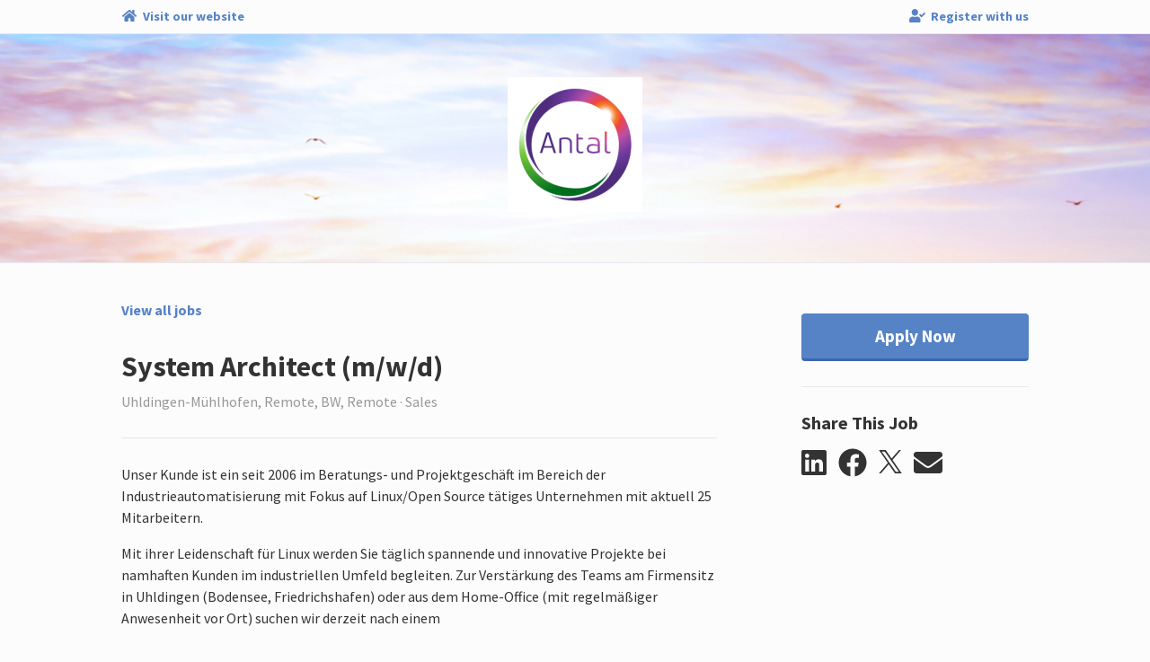

--- FILE ---
content_type: text/html; charset=utf-8
request_url: https://antalfmcg.catsone.com/careers/7875-Antal-International-Nurnberg/jobs/15730196-System-Architect-mwd?portal=
body_size: 26812
content:
<!DOCTYPE html>
<html lang="en-us">
  <head>
    <link rel="stylesheet" href="https://cp.static.catsone.com/main.css?v=1769324161995">
    <title data-react-helmet="true">System Architect (m/w/d)</title>
    <meta data-react-helmet="true" charset="utf-8"/><meta data-react-helmet="true" name="viewport" content="width=device-width, initial-scale=1, shrink-to-fit=no"/><meta data-react-helmet="true" property="og:type" content="website"/><meta data-react-helmet="true" property="og:url" content="/careers/7875-Antal-International-Nurnberg/jobs/15730196-System-Architect-mwd"/><meta data-react-helmet="true" property="og:image" content="https://s3.amazonaws.com/cats-prod-public/n3/n326a22vcgt54yhdm4qowzlkdqn"/><meta data-react-helmet="true" name="twitter:card" content="summary"/><meta data-react-helmet="true" name="twitter:title" content="Careers | Antal International Nürnberg"/><meta data-react-helmet="true" name="twitter:url" content="/careers/7875-Antal-International-Nurnberg/jobs/15730196-System-Architect-mwd"/><meta data-react-helmet="true" name="twitter:image" content="https://s3.amazonaws.com/cats-prod-public/n3/n326a22vcgt54yhdm4qowzlkdqn"/><meta data-react-helmet="true" name="robots" content="all"/><meta data-react-helmet="true" property="og:title" content="System Architect (m/w/d) | Antal International Nürnberg"/><meta data-react-helmet="true" property="og:description" content="Unser Kunde ist ein seit 2006 im Beratungs- und Projektgeschäft im Bereich der Industrieautomatisierung mit Fokus auf Linux/Open Source tätiges Unternehmen mit aktuell 25 Mitarbeitern.

Mit ihrer Leid"/>
    <link data-react-helmet="true" rel="icon" href="https://cp.static.catsone.com/c547c78f765e27c5835fbdc865f2f7c0.png" sizes="32x32"/><link data-react-helmet="true" rel="icon" href="https://cp.static.catsone.com/380842dd06a92232448fd98ca33a550b.png" sizes="57x57"/><link data-react-helmet="true" rel="icon" href="https://cp.static.catsone.com/c837106ad15699f256cf27618773918f.png" sizes="76x76"/><link data-react-helmet="true" rel="icon" href="https://cp.static.catsone.com/7746ce1380e66a6740a870af5b25c631.png" sizes="96x96"/><link data-react-helmet="true" rel="icon" href="https://cp.static.catsone.com/ec665af2bcb26f6456a8b087413fa68d.png" sizes="128x128"/><link data-react-helmet="true" rel="icon" href="https://cp.static.catsone.com/d6ebbc4f937f0a2ace377e3b219376cd.png" sizes="228x228"/>
    <script data-react-helmet="true" type="application/ld+json">{"@context":"http://schema.org/","@type":"JobPosting","identifier":{"@type":"PropertyValue","name":"id","value":"15730196"},"title":"System Architect (m/w/d)","description":"&lt;p&gt;Unser Kunde ist ein seit 2006 im Beratungs- und Projektgeschäft im Bereich der Industrieautomatisierung mit Fokus auf Linux/Open Source tätiges Unternehmen mit aktuell 25 Mitarbeitern.&lt;/p&gt;\n\n&lt;p&gt;Mit ihrer Leidenschaft für Linux werden Sie täglich spannende und innovative Projekte bei namhaften Kunden im industriellen Umfeld begleiten. Zur Verstärkung des Teams am Firmensitz in Uhldingen (Bodensee, Friedrichshafen) oder aus dem Home-Office (mit regelmäßiger Anwesenheit vor Ort) suchen wir derzeit nach einem&lt;/p&gt;\n\n&lt;p&gt; &lt;/p&gt;\n\n&lt;p&gt;&lt;b&gt;System Architect (m/w/d)&lt;/b&gt;&lt;/p&gt;\n\n&lt;p&gt; &lt;/p&gt;\n\n&lt;p&gt; &lt;/p&gt;\n\n&lt;p&gt;&lt;b&gt;Ihre Aufgaben:&lt;/b&gt;&lt;/p&gt;\n\n&lt;ul&gt;\n\t&lt;li&gt;&lt;span&gt;&lt;span&gt;Vorantreiben der Weiterentwicklung des Systems, &lt;span&gt;bestehend aus Build-System, Realtime-Hypervisor, Linux BSP und Update&lt;/span&gt;&lt;/span&gt;&lt;/span&gt;&lt;/li&gt;\n\t&lt;li&gt;Beobachtung der Marktanforderungen und technologischen Innovationen &lt;/li&gt;\n\t&lt;li&gt;Erarbeiten technologischer Roadmaps &lt;/li&gt;\n\t&lt;li&gt;Präsentationen der Ausarbeitungen dem Management und den Teams&lt;/li&gt;\n&lt;/ul&gt;\n\n&lt;div&gt; &lt;/div&gt;\n\n&lt;p&gt;&lt;b&gt;Ihr Profil:&lt;/b&gt;&lt;/p&gt;\n\n&lt;p&gt; &lt;/p&gt;\n\n&lt;ul&gt;\n\t&lt;li&gt;Abgeschlossenes Studium im Bereich Informatik oder vergleichbare Ausbildung &lt;/li&gt;\n\t&lt;li&gt;Mehrjährige Erfahrung mit dem Betriebssystem Linux im Embedded-Bereich &lt;/li&gt;\n\t&lt;li&gt;Erfahrung im Bereich Security &lt;/li&gt;\n\t&lt;li&gt;Problemlösungskompetenz sowie Kommunikations- und Präsentationsstärke &lt;/li&gt;\n\t&lt;li&gt;Gute Deutsch- und Englischkenntnisse&lt;/li&gt;\n&lt;/ul&gt;\n\n&lt;p&gt; &lt;/p&gt;\n\n&lt;p&gt; &lt;/p&gt;\n\n&lt;p&gt;&lt;b&gt;Was wird geboten?&lt;/b&gt;&lt;/p&gt;\n\n&lt;p&gt; &lt;/p&gt;\n\n&lt;ul&gt;\n\t&lt;li&gt;Unbefristete Festanstellung direkt beim Arbeitgeber&lt;/li&gt;\n\t&lt;li&gt;Ein respektvolles Arbeitsklima mit offener Unternehmenskultur und flachen Hierarchien&lt;/li&gt;\n\t&lt;li&gt;Spannende Projekte und Kunden sowie innovative Technologien&lt;/li&gt;\n\t&lt;li&gt;Großer Gestaltungsspielraum und Eigenverantwortung&lt;/li&gt;\n\t&lt;li&gt;Flexible Arbeitszeiten, Hybridmodell (Home Office und regelmäßig Büro)&lt;/li&gt;\n\t&lt;li&gt;Arbeitgeberzuschuss zur betrieblichen Altersvorsorge und vermögenswirksame Leistungen sowie ein jährliches Weiterbildungsbudget&lt;/li&gt;\n&lt;/ul&gt;\n\n&lt;p&gt; &lt;/p&gt;\n\n&lt;p&gt;Personen- und Funktionsbezeichnungen stehen für alle Geschlechter gleichermaßen.&lt;/p&gt;\n\n&lt;p&gt;Bitte senden Sie uns Ihre Bewerbungsunterlagen (Lebenslauf, Zeugnisse) &lt;b&gt;ausschließlich &lt;/b&gt;über unser &lt;b&gt;Online-Stellenportal&lt;/b&gt;. Bewerbungen, die wir per E-Mail erhalten, können leider nicht berücksichtigt werden.      &lt;/p&gt;\n\n&lt;p&gt; &lt;/p&gt;\n\n&lt;p&gt;Bei Fragen stehen wir Ihnen jederzeit gerne zur Verfügung:&lt;/p&gt;\n\n&lt;p&gt;&lt;b&gt;ANTAL INTERNATIONAL PERSONALBERATUNG&lt;/b&gt;&lt;/p&gt;\n\n&lt;p&gt;Herr Andreas Dürr, E-Mail: &lt;a href=&quot;mailto:aduerr@antal.com&quot;&gt;aduerr@antal.com&lt;/a&gt;, Tel.: 0911 590 596 44&lt;/p&gt;","datePosted":"2022-09-26T08:33:29+00:00","hiringOrganization":{"@type":"Organization","name":"Antal International Nürnberg","sameAs":"http://www.marketing-und-sales.com"},"jobLocation":{"@type":"Place","address":{"@type":"PostalAddress","addressLocality":"Uhldingen-Mühlhofen, Remote","addressRegion":"BW, Remote","postalCode":"88690"}}}</script>
    <style data-styled="dIzuaw  jTcecV hksPHh diIDAd jhgQzr jpOnGD cmXTdc gcWOoQ frtAvv iMTArg jITyVO hpeByH dSFTwF fmVfAE fLrkuv glzrzz exWGLv jyEBmc rAnnt kjZMkO jRzEgf cvLzRM ldRPZC lmwuhf" data-styled-version="4.0.0-beta.8-unpure">
/* sc-component-id: sc-Rmtcm */
.jITyVO .modal-content{background-color:#fcfcfd;border-color:#d1d1e0;} .jITyVO .modal-header{border-color:#d1d1e0;} .jITyVO .close{color:#a0a0c0;text-shadow:none;} .jITyVO .sc-EHOje,.jITyVO .sc-gipzik{width:100%;} .jITyVO .sc-EHOje:not(:last-child),.jITyVO .sc-gipzik:not(:last-child){margin-bottom:0.5rem;} .jITyVO .sc-EHOje span,.jITyVO .sc-gipzik span{margin-left:0.2rem;}
/* sc-component-id: sc-bRBYWo */
.kjZMkO{margin-right:0.8rem;color:#333333;-webkit-transition:color 0.2s;transition:color 0.2s;} .kjZMkO:hover{color:#5682c6;}
/* sc-component-id: sc-hzDkRC */
.jRzEgf{margin-right:0.8rem;} .jRzEgf svg{width:26px;height:26px;} .jRzEgf svg path{-webkit-transition:fill 0.2s;transition:fill 0.2s;fill:#333333;} .jRzEgf:hover svg path{fill:#5682c6;}
/* sc-component-id: sc-jhAzac */
.rAnnt{margin-top:1rem;white-space:nowrap;} .rAnnt .SocialMediaShareButton{display:inline-block;outline:none;cursor:pointer;}
/* sc-component-id: sc-fBuWsC */
.exWGLv.exWGLv.exWGLv,.exWGLv.exWGLv.exWGLv.btn-secondary:disabled{font-weight:700;background-color:#fefefe;color:#333333;border-color:#e0e0eb;padding:0.65rem 2rem;-webkit-transition:none;transition:none;} .exWGLv.exWGLv.exWGLv.btn-secondary:disabled{background-color:#5682c6 !important;border-color:#2e5188 !important;} .exWGLv.exWGLv.exWGLv:hover,.exWGLv.exWGLv.exWGLv.btn-secondary:hover{background-color:#f7f7fa;border-color:#dddde9;color:#333333;} .exWGLv.exWGLv.exWGLv.btn-secondary:hover{border-color:#d1d1e0;} .exWGLv.exWGLv.exWGLv.btn-success{color:#ffffff;background-color:#5cb85c;border-color:rgba(0,0,0,0.2);} .exWGLv.exWGLv.exWGLv.btn-success:hover{background-color:#449d44;border-color:rgba(0,0,0,0.25);} .exWGLv.exWGLv.exWGLv.btn-primary{background-color:#5682c6;border-color:#5682c6;color:#ffffff;border-bottom:3px solid #3b68ae;} .exWGLv.exWGLv.exWGLv.btn-primary:hover{background-color:#4b7ac2;} .exWGLv.exWGLv.exWGLv.btn-primary:active{background-color:#3b68ae;border-color:#3b68ae;} .exWGLv.exWGLv.exWGLv.btn-link{background-color:transparent;border-color:transparent;color:#5682c6;cursor:pointer;} .exWGLv.exWGLv.exWGLv{width:100%;margin-top:1rem;padding:0.65rem 0;font-size:1.2rem;}
/* sc-component-id: sc-dVhcbM */
.jyEBmc{margin-top:1.75rem;border-top:1px solid #e7e7ef;padding-top:1.75rem;}
/* sc-component-id: sc-fAjcbJ */
.glzrzz{padding-left:4rem;position:-webkit-sticky;position:sticky;top:0px;}
/* sc-component-id: sc-caSCKo */
.fLrkuv{margin-top:1.75rem;margin-bottom:4rem;border-top:1px solid #e7e7ef;padding-top:1.75rem;} .fLrkuv h1{font-size:1.5rem;} .fLrkuv h2{font-size:1.25rem;} .fLrkuv h3{font-size:1.17em;} .fLrkuv h4,.fLrkuv h5,.fLrkuv h6{font-size:1em;} .fLrkuv h1,.fLrkuv h2,.fLrkuv h3,.fLrkuv h4,.fLrkuv h5,.fLrkuv h6{margin-top:0.5rem;margin-bottom:0.5rem;}
/* sc-component-id: sc-gisBJw */
.fmVfAE.fmVfAE.fmVfAE,.fmVfAE.fmVfAE.fmVfAE.btn-secondary:disabled{font-weight:700;background-color:#fefefe;color:#333333;border-color:#e0e0eb;padding:0.65rem 2rem;-webkit-transition:none;transition:none;} .fmVfAE.fmVfAE.fmVfAE.btn-secondary:disabled{background-color:#5682c6 !important;border-color:#2e5188 !important;} .fmVfAE.fmVfAE.fmVfAE:hover,.fmVfAE.fmVfAE.fmVfAE.btn-secondary:hover{background-color:#f7f7fa;border-color:#dddde9;color:#333333;} .fmVfAE.fmVfAE.fmVfAE.btn-secondary:hover{border-color:#d1d1e0;} .fmVfAE.fmVfAE.fmVfAE.btn-success{color:#ffffff;background-color:#5cb85c;border-color:rgba(0,0,0,0.2);} .fmVfAE.fmVfAE.fmVfAE.btn-success:hover{background-color:#449d44;border-color:rgba(0,0,0,0.25);} .fmVfAE.fmVfAE.fmVfAE.btn-primary{background-color:#5682c6;border-color:#5682c6;color:#ffffff;border-bottom:3px solid #3b68ae;} .fmVfAE.fmVfAE.fmVfAE.btn-primary:hover{background-color:#4b7ac2;} .fmVfAE.fmVfAE.fmVfAE.btn-primary:active{background-color:#3b68ae;border-color:#3b68ae;} .fmVfAE.fmVfAE.fmVfAE.btn-link{background-color:transparent;border-color:transparent;color:#5682c6;cursor:pointer;} .fmVfAE.fmVfAE.fmVfAE{position:-webkit-sticky;position:sticky;top:1rem;width:100%;margin-top:1rem;padding:0.65rem 0;font-size:1.2rem;}
/* sc-component-id: sc-kjoXOD */
.hpeByH{font-weight:700;margin-bottom:2rem;display:block;width:-webkit-fit-content;width:-moz-fit-content;width:fit-content;} .hpeByH.hpeByH{color:#5682c6;} .hpeByH.hpeByH:hover,.hpeByH.hpeByH:visited{color:#5682c6;}
/* sc-component-id: sc-cHGsZl */
.dSFTwF{color:#333333;}
/* sc-component-id: sc-jwKygS */
.gcWOoQ img{max-height:150px;max-width:100%;}
/* sc-component-id: sc-lhVmIH */
.hksPHh{display:-webkit-box;display:-webkit-flex;display:-ms-flexbox;display:flex;}
/* sc-component-id: sc-bYSBpT */
.diIDAd{margin-right:auto;}
/* sc-component-id: sc-elJkPf */
.jhgQzr{margin-left:auto;}
/* sc-component-id: sc-jtRfpW */
.jTcecV{background-color:#fcfcfd;padding:0.5rem 1rem;border-bottom:1px solid #e7e7ef;} .jTcecV a{font-size:90%;font-weight:bold;color:#5682c6;} .jTcecV a:hover{color:#5682c6;} .jTcecV a svg{margin-right:0.2rem;}
/* sc-component-id: sc-kfGgVZ */
.iMTArg h2{margin-top:2rem;margin-bottom:2rem;}
/* sc-component-id: sc-global-3820843717 */
body{background-color:#fcfcfd;color:#333333;} .modal-backdrop{background-color:rgba(255,255,255,0.8);} a,a:hover{color:#5682c6;}
/* sc-component-id: sc-esjQYD */
.dIzuaw{height:100%;} @media (max-width:768px){.dIzuaw{padding:0;}}
/* sc-component-id: sc-kIPQKe */
.jpOnGD{padding:0 1rem;background-color:#ffffff;background-image:url(https://s3.amazonaws.com/cats-prod-public/ed/ed7bqmgr6f6x5bvsvfkwfubi6qy);background-size:cover;} @media (max-width:768px){.jpOnGD{padding:0;}}
/* sc-component-id: sc-eXEjpC */
.frtAvv{color:#333333;padding:0 1rem;border-top:1px solid #e7e7ef;padding-top:2.5rem;} .frtAvv .text-muted{color:#989898 !important;} .frtAvv .form-control:focus{border-color:#5682c6;} .frtAvv .form-control-danger{border-color:#ff6b6c;}
/* sc-component-id: sc-ibxdXY */
.cmXTdc.cmXTdc{text-align:center;background-color:transparent;padding:3rem 0;border-radius:0;margin-bottom:0;} @media (max-width:768px){.cmXTdc.cmXTdc{padding:1rem 0;}}
/* sc-component-id: sc-RefOD */
.cvLzRM{padding:0 1rem;} @media (max-width:768px){.cvLzRM{padding:0;}}
/* sc-component-id: sc-iQKALj */
.ldRPZC{text-align:center;padding:4rem 0;color:#989898;}
/* sc-component-id: sc-bwCtUz */
.lmwuhf{width:100px;height:36px;margin-left:0.5rem;position:relative;top:13px;display:inline-block;background-image:url(https://cp.static.catsone.com/788f639fa8b487b5905406c6ef7b80a4.png);background-size:100px 36px;}</style>
  </head>
  <body>
    <div id="root"><div><div><div><div><div lang="en-us"><div class="sc-esjQYD dIzuaw"><div></div><div class="sc-jtRfpW jTcecV"><div class="container-fluid"><div class="justify-content-center row"><div class="col-md-12 col-xl-10"><div class="sc-lhVmIH hksPHh"><a href="http://www.marketing-und-sales.com" target="_blank" rel="noopener noreferrer" class="sc-bYSBpT diIDAd"><svg aria-hidden="true" focusable="false" data-prefix="fas" data-icon="home" class="svg-inline--fa fa-home fa-w-18 fa-fw " role="img" xmlns="http://www.w3.org/2000/svg" viewBox="0 0 576 512"><path fill="currentColor" d="M280.37 148.26L96 300.11V464a16 16 0 0 0 16 16l112.06-.29a16 16 0 0 0 15.92-16V368a16 16 0 0 1 16-16h64a16 16 0 0 1 16 16v95.64a16 16 0 0 0 16 16.05L464 480a16 16 0 0 0 16-16V300L295.67 148.26a12.19 12.19 0 0 0-15.3 0zM571.6 251.47L488 182.56V44.05a12 12 0 0 0-12-12h-56a12 12 0 0 0-12 12v72.61L318.47 43a48 48 0 0 0-61 0L4.34 251.47a12 12 0 0 0-1.6 16.9l25.5 31A12 12 0 0 0 45.15 301l235.22-193.74a12.19 12.19 0 0 1 15.3 0L530.9 301a12 12 0 0 0 16.9-1.6l25.5-31a12 12 0 0 0-1.7-16.93z"></path></svg> <span>Visit our website</span></a><a class="sc-elJkPf jhgQzr" href="/careers/7875-Antal-International-Nurnberg/register?portal="><svg aria-hidden="true" focusable="false" data-prefix="fas" data-icon="user-check" class="svg-inline--fa fa-user-check fa-w-20 fa-fw " role="img" xmlns="http://www.w3.org/2000/svg" viewBox="0 0 640 512"><path fill="currentColor" d="M224 256c70.7 0 128-57.3 128-128S294.7 0 224 0 96 57.3 96 128s57.3 128 128 128zm89.6 32h-16.7c-22.2 10.2-46.9 16-72.9 16s-50.6-5.8-72.9-16h-16.7C60.2 288 0 348.2 0 422.4V464c0 26.5 21.5 48 48 48h352c26.5 0 48-21.5 48-48v-41.6c0-74.2-60.2-134.4-134.4-134.4zm323-128.4l-27.8-28.1c-4.6-4.7-12.1-4.7-16.8-.1l-104.8 104-45.5-45.8c-4.6-4.7-12.1-4.7-16.8-.1l-28.1 27.9c-4.7 4.6-4.7 12.1-.1 16.8l81.7 82.3c4.6 4.7 12.1 4.7 16.8.1l141.3-140.2c4.6-4.7 4.7-12.2.1-16.8z"></path></svg> <span>Register with us</span></a></div></div></div></div></div><div class="sc-kIPQKe jpOnGD"><div class="container-fluid"><div class="justify-content-center row"><div class="col-md-12 col-xl-10"><div class="sc-ibxdXY cmXTdc jumbotron"><h2><div class="sc-jwKygS gcWOoQ"><img alt="logo" src="https://s3.amazonaws.com/cats-prod-public/n3/n326a22vcgt54yhdm4qowzlkdqn"/></div></h2></div></div></div></div></div><div class="sc-eXEjpC frtAvv"><div class="container-fluid"><div class="justify-content-center row"><div class="col-md-12 col-xl-10"><div><div><div></div><div class="row"><div class="col-12 col-md-8"><a class="sc-kjoXOD hpeByH" href="/careers/7875-Antal-International-Nurnberg?portal="><span>View all jobs</span></a><h2 class="sc-cHGsZl dSFTwF">System Architect (m/w/d)</h2><span class="text-muted">Uhldingen-Mühlhofen, Remote, BW, Remote · Sales</span><button type="button" class="d-md-none sc-gisBJw fmVfAE btn btn-primary"><span>Apply Now</span></button><div class="sc-caSCKo fLrkuv"><div><p>Unser Kunde ist ein seit 2006 im Beratungs- und Projektgeschäft im Bereich der Industrieautomatisierung mit Fokus auf Linux/Open Source tätiges Unternehmen mit aktuell 25 Mitarbeitern.</p>

<p>Mit ihrer Leidenschaft für Linux werden Sie täglich spannende und innovative Projekte bei namhaften Kunden im industriellen Umfeld begleiten. Zur Verstärkung des Teams am Firmensitz in Uhldingen (Bodensee, Friedrichshafen) oder aus dem Home-Office (mit regelmäßiger Anwesenheit vor Ort) suchen wir derzeit nach einem</p>

<p>&nbsp;</p>

<p><b>System Architect (m/w/d)</b></p>

<p>&nbsp;</p>

<p>&nbsp;</p>

<p><b>Ihre Aufgaben:</b></p>

<ul>
	<li><span><span>Vorantreiben der Weiterentwicklung des Systems,&nbsp;<span>bestehend aus Build-System, Realtime-Hypervisor, Linux BSP und Update</span></span></span></li>
	<li>Beobachtung der Marktanforderungen und technologischen Innovationen&nbsp;</li>
	<li>Erarbeiten technologischer Roadmaps&nbsp;</li>
	<li>Präsentationen der Ausarbeitungen dem Management und den Teams</li>
</ul>

<div>&nbsp;</div>

<p><b>Ihr Profil:</b></p>

<p>&nbsp;</p>

<ul>
	<li>Abgeschlossenes Studium im Bereich Informatik oder vergleichbare Ausbildung&nbsp;</li>
	<li>Mehrjährige Erfahrung mit dem Betriebssystem Linux im Embedded-Bereich&nbsp;</li>
	<li>Erfahrung im Bereich Security&nbsp;</li>
	<li>Problemlösungskompetenz sowie Kommunikations- und Präsentationsstärke&nbsp;</li>
	<li>Gute Deutsch- und Englischkenntnisse</li>
</ul>

<p>&nbsp;</p>

<p>&nbsp;</p>

<p><b>Was wird geboten?</b></p>

<p>&nbsp;</p>

<ul>
	<li>Unbefristete Festanstellung direkt beim Arbeitgeber</li>
	<li>Ein respektvolles Arbeitsklima mit offener Unternehmenskultur und flachen Hierarchien</li>
	<li>Spannende Projekte und Kunden sowie innovative Technologien</li>
	<li>Großer Gestaltungsspielraum und Eigenverantwortung</li>
	<li>Flexible Arbeitszeiten, Hybridmodell (Home Office und regelmäßig Büro)</li>
	<li>Arbeitgeberzuschuss zur betrieblichen Altersvorsorge und vermögenswirksame Leistungen sowie ein jährliches Weiterbildungsbudget</li>
</ul>

<p>&nbsp;</p>

<p>Personen- und Funktionsbezeichnungen stehen für alle Geschlechter gleichermaßen.</p>

<p>Bitte senden Sie uns Ihre Bewerbungsunterlagen (Lebenslauf, Zeugnisse)&nbsp;<b>ausschließlich&nbsp;</b>über unser&nbsp;<b>Online-Stellenportal</b>. Bewerbungen, die wir per E-Mail erhalten, können leider nicht berücksichtigt werden.&nbsp; &nbsp;&nbsp;&nbsp;&nbsp;</p>

<p>&nbsp;</p>

<p>Bei Fragen stehen wir Ihnen jederzeit gerne zur Verfügung:</p>

<p><b>ANTAL INTERNATIONAL PERSONALBERATUNG</b></p>

<p>Herr Andreas Dürr, E-Mail:&nbsp;<a href="mailto:aduerr@antal.com">aduerr@antal.com</a>, Tel.: 0911 590 596 44</p></div><div><img src="[data-uri]" alt=""></div></div></div><div class="col-12 col-sm-4 col-md-4"><div class="d-none d-md-block sc-fAjcbJ glzrzz"><button type="button" class="sc-fBuWsC exWGLv btn btn-primary"><span>Apply Now</span></button><div class="sc-dVhcbM jyEBmc"><h3 class="h5"><span>Share This Job</span></h3><div class="sc-jhAzac rAnnt"><div aria-label="linkedin" role="button" tabindex="0" class="SocialMediaShareButton SocialMediaShareButton--linkedin"><svg aria-hidden="true" focusable="false" data-prefix="fab" data-icon="linkedin" class="svg-inline--fa fa-linkedin fa-w-14 fa-2x sc-bRBYWo kjZMkO" role="img" xmlns="http://www.w3.org/2000/svg" viewBox="0 0 448 512"><path fill="currentColor" d="M416 32H31.9C14.3 32 0 46.5 0 64.3v383.4C0 465.5 14.3 480 31.9 480H416c17.6 0 32-14.5 32-32.3V64.3c0-17.8-14.4-32.3-32-32.3zM135.4 416H69V202.2h66.5V416zm-33.2-243c-21.3 0-38.5-17.3-38.5-38.5S80.9 96 102.2 96c21.2 0 38.5 17.3 38.5 38.5 0 21.3-17.2 38.5-38.5 38.5zm282.1 243h-66.4V312c0-24.8-.5-56.7-34.5-56.7-34.6 0-39.9 27-39.9 54.9V416h-66.4V202.2h63.7v29.2h.9c8.9-16.8 30.6-34.5 62.9-34.5 67.2 0 79.7 44.3 79.7 101.9V416z"></path></svg></div><div aria-label="facebook" role="button" tabindex="0" class="SocialMediaShareButton SocialMediaShareButton--facebook"><svg aria-hidden="true" focusable="false" data-prefix="fab" data-icon="facebook" class="svg-inline--fa fa-facebook fa-w-16 fa-2x sc-bRBYWo kjZMkO" role="img" xmlns="http://www.w3.org/2000/svg" viewBox="0 0 512 512"><path fill="currentColor" d="M504 256C504 119 393 8 256 8S8 119 8 256c0 123.78 90.69 226.38 209.25 245V327.69h-63V256h63v-54.64c0-62.15 37-96.48 93.67-96.48 27.14 0 55.52 4.84 55.52 4.84v61h-31.28c-30.8 0-40.41 19.12-40.41 38.73V256h68.78l-11 71.69h-57.78V501C413.31 482.38 504 379.78 504 256z"></path></svg></div><div aria-label="twitter" role="button" tabindex="0" class="SocialMediaShareButton SocialMediaShareButton--twitter"><div class="sc-hzDkRC jRzEgf"><svg width="1200" height="1227" viewBox="0 0 1200 1227" fill="none" xmlns="http://www.w3.org/2000/svg"><path d="M714.163 519.284L1160.89 0H1055.03L667.137 450.887L357.328 0H0L468.492 681.821L0 1226.37H105.866L515.491 750.218L842.672 1226.37H1200L714.137 519.284H714.163ZM569.165 687.828L521.697 619.934L144.011 79.6944H306.615L611.412 515.685L658.88 583.579L1055.08 1150.3H892.476L569.165 687.854V687.828Z" fill="white"></path></svg></div></div><div aria-label="email" role="button" tabindex="0" class="SocialMediaShareButton SocialMediaShareButton--email"><svg aria-hidden="true" focusable="false" data-prefix="fas" data-icon="envelope" class="svg-inline--fa fa-envelope fa-w-16 fa-2x sc-bRBYWo kjZMkO" role="img" xmlns="http://www.w3.org/2000/svg" viewBox="0 0 512 512"><path fill="currentColor" d="M502.3 190.8c3.9-3.1 9.7-.2 9.7 4.7V400c0 26.5-21.5 48-48 48H48c-26.5 0-48-21.5-48-48V195.6c0-5 5.7-7.8 9.7-4.7 22.4 17.4 52.1 39.5 154.1 113.6 21.1 15.4 56.7 47.8 92.2 47.6 35.7.3 72-32.8 92.3-47.6 102-74.1 131.6-96.3 154-113.7zM256 320c23.2.4 56.6-29.2 73.4-41.4 132.7-96.3 142.8-104.7 173.4-128.7 5.8-4.5 9.2-11.5 9.2-18.9v-19c0-26.5-21.5-48-48-48H48C21.5 64 0 85.5 0 112v19c0 7.4 3.4 14.3 9.2 18.9 30.6 23.9 40.7 32.4 173.4 128.7 16.8 12.2 50.2 41.8 73.4 41.4z"></path></svg></div></div></div></div></div></div></div></div></div></div></div></div><div class="sc-RefOD cvLzRM"><div class="container"><div class="justify-content-center row"><div class="col-md-12 col-xl-10"><div class="sc-iQKALj ldRPZC"><span>Powered by</span> <a href="https://www.catsone.com?ref=career-portal" target="_blank"><div aria-label="CATS logo" class="sc-bwCtUz lmwuhf"></div></a></div></div></div></div></div></div></div></div></div></div></div></div>
    <script>
      window.__PRELOADED_STATE__ = {"app":{"isLoading":false,"host":"","portal":{"isFetching":false,"didInvalidate":false,"id":7875,"partial":true,"name":"Antal International Nürnberg","site_id":11865,"siteName":"Antal International Nürnberg","logoUrl":"https:\u002F\u002Fs3.amazonaws.com\u002Fcats-prod-public\u002Fn3\u002Fn326a22vcgt54yhdm4qowzlkdqn","bannerUrl":"https:\u002F\u002Fs3.amazonaws.com\u002Fcats-prod-public\u002Fed\u002Fed7bqmgr6f6x5bvsvfkwfubi6qy","website":"http:\u002F\u002Fwww.marketing-und-sales.com","applications":[{"id":18615,"description":"General Application","header":"* - indicates a required field","pages":[[{"id":154875,"applicationId":18615,"inputId":"field-18615-154875","isRequired":false,"minItems":null,"position":0,"title":"Upload Resume","comment":"","type":"file","savesTo":"resume","answers":[]},{"id":154877,"applicationId":18615,"inputId":"field-18615-154877","isRequired":true,"minItems":null,"position":1,"title":"First Name","comment":"","type":"text","savesTo":"first_name","answers":[]},{"id":154879,"applicationId":18615,"inputId":"field-18615-154879","isRequired":true,"minItems":null,"position":2,"title":"Last Name","comment":"","type":"text","savesTo":"last_name","answers":[]},{"id":154881,"applicationId":18615,"inputId":"field-18615-154881","isRequired":true,"minItems":null,"position":3,"title":"Email","comment":"","type":"text","savesTo":"emails.primary","answers":[]},{"id":154883,"applicationId":18615,"inputId":"field-18615-154883","isRequired":false,"minItems":null,"position":4,"title":"Address","comment":"","type":"multiline","savesTo":"address.street","answers":[]},{"id":154885,"applicationId":18615,"inputId":"field-18615-154885","isRequired":false,"minItems":null,"position":5,"title":"City","comment":"","type":"text","savesTo":"address.city","answers":[]},{"id":154887,"applicationId":18615,"inputId":"field-18615-154887","isRequired":false,"minItems":null,"position":6,"title":"State","comment":"","type":"text","savesTo":"address.state","answers":[]},{"id":154889,"applicationId":18615,"inputId":"field-18615-154889","isRequired":false,"minItems":null,"position":7,"title":"Zip Code","comment":"","type":"text","savesTo":"address.postal_code","answers":[]},{"id":154891,"applicationId":18615,"inputId":"field-18615-154891","isRequired":false,"minItems":null,"position":8,"title":"Phone","comment":"","type":"text","savesTo":"phones.home","answers":[]},{"id":1473899,"applicationId":18615,"inputId":"field-18615-1473899","isRequired":true,"minItems":null,"position":9,"title":"Ich habe die Datenschutzerklärung gelesen und stimme ihr zu.","comment":"Die Datenschutzerklärung finden Sie unter: https:\u002F\u002Fwww.marketing-und-sales.com\u002Fj\u002Fprivacy","type":"checkbox","savesTo":null,"answers":[]}]],"fields":[{"id":154875,"applicationId":18615,"inputId":"field-18615-154875","isRequired":false,"minItems":null,"position":0,"title":"Upload Resume","comment":"","type":"file","savesTo":"resume","answers":[]},{"id":154877,"applicationId":18615,"inputId":"field-18615-154877","isRequired":true,"minItems":null,"position":1,"title":"First Name","comment":"","type":"text","savesTo":"first_name","answers":[]},{"id":154879,"applicationId":18615,"inputId":"field-18615-154879","isRequired":true,"minItems":null,"position":2,"title":"Last Name","comment":"","type":"text","savesTo":"last_name","answers":[]},{"id":154881,"applicationId":18615,"inputId":"field-18615-154881","isRequired":true,"minItems":null,"position":3,"title":"Email","comment":"","type":"text","savesTo":"emails.primary","answers":[]},{"id":154883,"applicationId":18615,"inputId":"field-18615-154883","isRequired":false,"minItems":null,"position":4,"title":"Address","comment":"","type":"multiline","savesTo":"address.street","answers":[]},{"id":154885,"applicationId":18615,"inputId":"field-18615-154885","isRequired":false,"minItems":null,"position":5,"title":"City","comment":"","type":"text","savesTo":"address.city","answers":[]},{"id":154887,"applicationId":18615,"inputId":"field-18615-154887","isRequired":false,"minItems":null,"position":6,"title":"State","comment":"","type":"text","savesTo":"address.state","answers":[]},{"id":154889,"applicationId":18615,"inputId":"field-18615-154889","isRequired":false,"minItems":null,"position":7,"title":"Zip Code","comment":"","type":"text","savesTo":"address.postal_code","answers":[]},{"id":154891,"applicationId":18615,"inputId":"field-18615-154891","isRequired":false,"minItems":null,"position":8,"title":"Phone","comment":"","type":"text","savesTo":"phones.home","answers":[]},{"id":1473899,"applicationId":18615,"inputId":"field-18615-1473899","isRequired":true,"minItems":null,"position":9,"title":"Ich habe die Datenschutzerklärung gelesen und stimme ihr zu.","comment":"Die Datenschutzerklärung finden Sie unter: https:\u002F\u002Fwww.marketing-und-sales.com\u002Fj\u002Fprivacy","type":"checkbox","savesTo":null,"answers":[]}]}],"registrationEnabled":true,"registrationApplicationId":18615,"noindexTag":false,"theme":{"bodyBackgroundColor":"#fcfcfd","headerBackgroundColor":"#ffffff","headerTextColor":"#000000","textColor":"#333333","textMutedColor":"#989898","buttonBackgroundColor":"#5682c6","buttonTextColor":"#ffffff","linkColor":"#5682c6","dangerColor":"#ff6b6c"},"layout":"list","groupBy":"","sortOn":"posted","sortOrder":"desc","isSearchEnabled":false,"translations":{"header":"Jobs at {company}","category":"Category","location":"Location","apply-to-job":"Apply to {job}","job-openings":"Job Openings","apply":"Apply","apply-now":"Apply Now","apply-header":"Apply to {job}","add-history":"Add more history","next-page":"Next Page","previous-page":"Previous Page","page-number":"Page {currentPage} of {totalPages}","submit":"Submit Application","remove":"Remove","attach-file":"Attach a file","powered-by":"Powered by","job-title":"Job Title","company-name":"Company Name","city":"City","state":"State","country":"Country","type":"Type","supervisor-name":"Supervisor's Name","supervisor-phone":"Supervisor's Phone","start-date":"Start Date","end-date":"End Date","summary":"Summary","reason-for-leaving":"Reason for Leaving","month":"Month","year":"Year","january":"January","february":"February","march":"March","april":"April","may":"May","june":"June","july":"July","august":"August","september":"September","october":"October","november":"November","december":"December","drop-paste":"Drop files here, paste or","drop-paste-import":"Drop files here, paste, import from one of the locations above or","browse":"browse","upload-file":"Upload {count} file","upload-files":"Upload {count} files","you-can-only-upload-file":"You can only upload {count} file","you-can-only-upload-files":"You can only upload {count} files","name":"Name","done":"Done","editing":"Editing","my-device":"My Device","add-url":"Add URL","import":"Import","enter-url":"Enter file URL to import","failed-to-fetch":"Failed to fetch URL","import-from":"Import files from","no-openings":"We don't have any openings currently available. Please check back later.","view-all-jobs":"View all jobs","more-openings":"More Openings","share-this-job":"Share This Job","upload-your-resume":"Upload your resume","import-from-linkedin":"Import from LinkedIn","fill-manually":"Fill manually","view-job-listing":"View job listing","application-received":"Application received","application-received-message":"Your application for {job} has been received.","registration-received-message":"Your application has been received.","application-failed":"An error occurred","application-failed-message":"Something went wrong while submitting your application. Please try again later.","view-more-openings":"View more openings","view-all-openings":"View openings","linkedin-error":"Unable to import your information from LinkedIn.","visit-website":"Visit our website","register":"Register with us","register-with-company":"Register with {company}","contract":"Contract","hire":"Hire","contract-to-hire":"Contract to Hire","freelance":"Freelance","find-a":"Find a","search":"Search","unsupported-browser":"Your browser is not supported because it is out of date.","unsupported-browser-message":"Please update or try one of these options:","download":"Download","company-job-id":"Company Job ID","id":"ID","department":"Department","duration":"Duration","max-rate":"Max Rate","salary":"Salary","postal-code":"Zip Code","date-posted":"Date Posted","branch":"Branch"},"dateFormat":"dmy","filters":["category","location"],"customFieldMetadata":[],"analytics":[],"language":"en-us","columns":["category","location"],"captcha":true},"isFetchingPortal":false,"isFetchingJob":false,"selectedJobId":15730196,"pagination":{"page":1},"entities":{"fields":{"154875":{"id":154875,"applicationId":18615,"inputId":"field-18615-154875","isRequired":false,"minItems":null,"position":0,"title":"Upload Resume","comment":"","type":"file","savesTo":"resume","answers":[]},"154877":{"id":154877,"applicationId":18615,"inputId":"field-18615-154877","isRequired":true,"minItems":null,"position":1,"title":"First Name","comment":"","type":"text","savesTo":"first_name","answers":[]},"154879":{"id":154879,"applicationId":18615,"inputId":"field-18615-154879","isRequired":true,"minItems":null,"position":2,"title":"Last Name","comment":"","type":"text","savesTo":"last_name","answers":[]},"154881":{"id":154881,"applicationId":18615,"inputId":"field-18615-154881","isRequired":true,"minItems":null,"position":3,"title":"Email","comment":"","type":"text","savesTo":"emails.primary","answers":[]},"154883":{"id":154883,"applicationId":18615,"inputId":"field-18615-154883","isRequired":false,"minItems":null,"position":4,"title":"Address","comment":"","type":"multiline","savesTo":"address.street","answers":[]},"154885":{"id":154885,"applicationId":18615,"inputId":"field-18615-154885","isRequired":false,"minItems":null,"position":5,"title":"City","comment":"","type":"text","savesTo":"address.city","answers":[]},"154887":{"id":154887,"applicationId":18615,"inputId":"field-18615-154887","isRequired":false,"minItems":null,"position":6,"title":"State","comment":"","type":"text","savesTo":"address.state","answers":[]},"154889":{"id":154889,"applicationId":18615,"inputId":"field-18615-154889","isRequired":false,"minItems":null,"position":7,"title":"Zip Code","comment":"","type":"text","savesTo":"address.postal_code","answers":[]},"154891":{"id":154891,"applicationId":18615,"inputId":"field-18615-154891","isRequired":false,"minItems":null,"position":8,"title":"Phone","comment":"","type":"text","savesTo":"phones.home","answers":[]},"1473899":{"id":1473899,"applicationId":18615,"inputId":"field-18615-1473899","isRequired":true,"minItems":null,"position":9,"title":"Ich habe die Datenschutzerklärung gelesen und stimme ihr zu.","comment":"Die Datenschutzerklärung finden Sie unter: https:\u002F\u002Fwww.marketing-und-sales.com\u002Fj\u002Fprivacy","type":"checkbox","savesTo":null,"answers":[]}},"applications":{"18615":{"id":18615,"description":"General Application","header":"* - indicates a required field","pages":[[{"id":154875,"applicationId":18615,"inputId":"field-18615-154875","isRequired":false,"minItems":null,"position":0,"title":"Upload Resume","comment":"","type":"file","savesTo":"resume","answers":[]},{"id":154877,"applicationId":18615,"inputId":"field-18615-154877","isRequired":true,"minItems":null,"position":1,"title":"First Name","comment":"","type":"text","savesTo":"first_name","answers":[]},{"id":154879,"applicationId":18615,"inputId":"field-18615-154879","isRequired":true,"minItems":null,"position":2,"title":"Last Name","comment":"","type":"text","savesTo":"last_name","answers":[]},{"id":154881,"applicationId":18615,"inputId":"field-18615-154881","isRequired":true,"minItems":null,"position":3,"title":"Email","comment":"","type":"text","savesTo":"emails.primary","answers":[]},{"id":154883,"applicationId":18615,"inputId":"field-18615-154883","isRequired":false,"minItems":null,"position":4,"title":"Address","comment":"","type":"multiline","savesTo":"address.street","answers":[]},{"id":154885,"applicationId":18615,"inputId":"field-18615-154885","isRequired":false,"minItems":null,"position":5,"title":"City","comment":"","type":"text","savesTo":"address.city","answers":[]},{"id":154887,"applicationId":18615,"inputId":"field-18615-154887","isRequired":false,"minItems":null,"position":6,"title":"State","comment":"","type":"text","savesTo":"address.state","answers":[]},{"id":154889,"applicationId":18615,"inputId":"field-18615-154889","isRequired":false,"minItems":null,"position":7,"title":"Zip Code","comment":"","type":"text","savesTo":"address.postal_code","answers":[]},{"id":154891,"applicationId":18615,"inputId":"field-18615-154891","isRequired":false,"minItems":null,"position":8,"title":"Phone","comment":"","type":"text","savesTo":"phones.home","answers":[]},{"id":1473899,"applicationId":18615,"inputId":"field-18615-1473899","isRequired":true,"minItems":null,"position":9,"title":"Ich habe die Datenschutzerklärung gelesen und stimme ihr zu.","comment":"Die Datenschutzerklärung finden Sie unter: https:\u002F\u002Fwww.marketing-und-sales.com\u002Fj\u002Fprivacy","type":"checkbox","savesTo":null,"answers":[]}]],"fields":[154875,154877,154879,154881,154883,154885,154887,154889,154891,1473899]}},"jobs":{"15730196":{"id":15730196,"dateCreated":"2022-09-26T08:33:29+00:00","dateModified":"2025-11-06T10:23:48+00:00","datePosted":"2026-01-07T13:59:33+00:00","title":"System Architect (m\u002Fw\u002Fd)","description":"\u003Cp\u003EUnser Kunde ist ein seit 2006 im Beratungs- und Projektgeschäft im Bereich der Industrieautomatisierung mit Fokus auf Linux\u002FOpen Source tätiges Unternehmen mit aktuell 25 Mitarbeitern.\u003C\u002Fp\u003E\n\n\u003Cp\u003EMit ihrer Leidenschaft für Linux werden Sie täglich spannende und innovative Projekte bei namhaften Kunden im industriellen Umfeld begleiten. Zur Verstärkung des Teams am Firmensitz in Uhldingen (Bodensee, Friedrichshafen) oder aus dem Home-Office (mit regelmäßiger Anwesenheit vor Ort) suchen wir derzeit nach einem\u003C\u002Fp\u003E\n\n\u003Cp\u003E \u003C\u002Fp\u003E\n\n\u003Cp\u003E\u003Cb\u003ESystem Architect (m\u002Fw\u002Fd)\u003C\u002Fb\u003E\u003C\u002Fp\u003E\n\n\u003Cp\u003E \u003C\u002Fp\u003E\n\n\u003Cp\u003E \u003C\u002Fp\u003E\n\n\u003Cp\u003E\u003Cb\u003EIhre Aufgaben:\u003C\u002Fb\u003E\u003C\u002Fp\u003E\n\n\u003Cul\u003E\n\t\u003Cli\u003E\u003Cspan\u003E\u003Cspan\u003EVorantreiben der Weiterentwicklung des Systems, \u003Cspan\u003Ebestehend aus Build-System, Realtime-Hypervisor, Linux BSP und Update\u003C\u002Fspan\u003E\u003C\u002Fspan\u003E\u003C\u002Fspan\u003E\u003C\u002Fli\u003E\n\t\u003Cli\u003EBeobachtung der Marktanforderungen und technologischen Innovationen \u003C\u002Fli\u003E\n\t\u003Cli\u003EErarbeiten technologischer Roadmaps \u003C\u002Fli\u003E\n\t\u003Cli\u003EPräsentationen der Ausarbeitungen dem Management und den Teams\u003C\u002Fli\u003E\n\u003C\u002Ful\u003E\n\n\u003Cdiv\u003E \u003C\u002Fdiv\u003E\n\n\u003Cp\u003E\u003Cb\u003EIhr Profil:\u003C\u002Fb\u003E\u003C\u002Fp\u003E\n\n\u003Cp\u003E \u003C\u002Fp\u003E\n\n\u003Cul\u003E\n\t\u003Cli\u003EAbgeschlossenes Studium im Bereich Informatik oder vergleichbare Ausbildung \u003C\u002Fli\u003E\n\t\u003Cli\u003EMehrjährige Erfahrung mit dem Betriebssystem Linux im Embedded-Bereich \u003C\u002Fli\u003E\n\t\u003Cli\u003EErfahrung im Bereich Security \u003C\u002Fli\u003E\n\t\u003Cli\u003EProblemlösungskompetenz sowie Kommunikations- und Präsentationsstärke \u003C\u002Fli\u003E\n\t\u003Cli\u003EGute Deutsch- und Englischkenntnisse\u003C\u002Fli\u003E\n\u003C\u002Ful\u003E\n\n\u003Cp\u003E \u003C\u002Fp\u003E\n\n\u003Cp\u003E \u003C\u002Fp\u003E\n\n\u003Cp\u003E\u003Cb\u003EWas wird geboten?\u003C\u002Fb\u003E\u003C\u002Fp\u003E\n\n\u003Cp\u003E \u003C\u002Fp\u003E\n\n\u003Cul\u003E\n\t\u003Cli\u003EUnbefristete Festanstellung direkt beim Arbeitgeber\u003C\u002Fli\u003E\n\t\u003Cli\u003EEin respektvolles Arbeitsklima mit offener Unternehmenskultur und flachen Hierarchien\u003C\u002Fli\u003E\n\t\u003Cli\u003ESpannende Projekte und Kunden sowie innovative Technologien\u003C\u002Fli\u003E\n\t\u003Cli\u003EGroßer Gestaltungsspielraum und Eigenverantwortung\u003C\u002Fli\u003E\n\t\u003Cli\u003EFlexible Arbeitszeiten, Hybridmodell (Home Office und regelmäßig Büro)\u003C\u002Fli\u003E\n\t\u003Cli\u003EArbeitgeberzuschuss zur betrieblichen Altersvorsorge und vermögenswirksame Leistungen sowie ein jährliches Weiterbildungsbudget\u003C\u002Fli\u003E\n\u003C\u002Ful\u003E\n\n\u003Cp\u003E \u003C\u002Fp\u003E\n\n\u003Cp\u003EPersonen- und Funktionsbezeichnungen stehen für alle Geschlechter gleichermaßen.\u003C\u002Fp\u003E\n\n\u003Cp\u003EBitte senden Sie uns Ihre Bewerbungsunterlagen (Lebenslauf, Zeugnisse) \u003Cb\u003Eausschließlich \u003C\u002Fb\u003Eüber unser \u003Cb\u003EOnline-Stellenportal\u003C\u002Fb\u003E. Bewerbungen, die wir per E-Mail erhalten, können leider nicht berücksichtigt werden.      \u003C\u002Fp\u003E\n\n\u003Cp\u003E \u003C\u002Fp\u003E\n\n\u003Cp\u003EBei Fragen stehen wir Ihnen jederzeit gerne zur Verfügung:\u003C\u002Fp\u003E\n\n\u003Cp\u003E\u003Cb\u003EANTAL INTERNATIONAL PERSONALBERATUNG\u003C\u002Fb\u003E\u003C\u002Fp\u003E\n\n\u003Cp\u003EHerr Andreas Dürr, E-Mail: \u003Ca href=\"mailto:aduerr@antal.com\"\u003Eaduerr@antal.com\u003C\u002Fa\u003E, Tel.: 0911 590 596 44\u003C\u002Fp\u003E","category":"Sales","city":"Uhldingen-Mühlhofen, Remote","state":"BW, Remote","postalCode":"88690","countryCode":"DE","country":"Germany","type":"H","applications":[],"applicationIds":[18615],"isHidden":false,"recruiterSignature":"\u003Cimg alt=\"\" src=\"data:image\u002Fpng;base64,iVBORw0KGgoAAAANSUhEUgAAAHoAAAB6CAIAAAD\u002FO9CzAAAgAElEQVR4nO29d1jbzXrn7f\u002FNed93s8lJNtlsdvecZJOTczbJY4MQvYOpQl2igwHjRu\u002FFFNMEkpDoTY1eTTNgik0xpphqwBgbbDC9o45AaN4\u002FJJoMBvtxO8+T7zWXLy6hX5mPb+65Z+aemUvgh5R4b391kTMxON9e97IipzcrupXgWRvqUOaHyvcwpXmZ0nxN6YEWjChsAel6eY7Pw9Lox4+yevuqxl93z65Mb\u002FC3hd+7Bqfr0vd+gSPxeaKXg\u002FMP6H0JvjVeaKazfuYtY9Zd0wJ3s8K7ZgV3zfLdTVkepnQvU5qPKS3AjB5sRg+zYEbB8uLghURkCRVdloatyMBWpGNKUjH5BberGuOfDFWMLo2t7HBF37tyMn1\u002F3JxtwbPmyZTwxjtwmpNelqshw8Ug19kg67p+hrNBhoth5g2jHLdrubeMaXdNaJ4mNB9Tmr8ZPciMHmpOD7egR1kwomGMOEtGgiWDCGcmIZjJCGY6Ki8XW5RvVVFiU1VkVVrqXNYW\u002F+RN4yRnkfN9K\[base64]\[base64]\u002FtL7\u002Fzi7mjQdpq\u002FHZvuirQ\u002F8WuCdG5kNci7CqqRiVJCQ0AaWSgFElYk837TQn\u002FfSjFtI499CN+H7gsuMtGYmWDDKcSUUwU6X+Gs2iyVjnSVk\u002FwNNqcZkNuNRmXNITLLEDG38A+t4AJmQIEziC8R\u002FF+E7jA5ZtQ+Y847htvV8VxdfFLRSIaOTHCEgiWoUKhxAQygQUNAGtkijFLTNtzQOvLTPtDGeDDFejrBsHLeRhNHLgRhj3D1w2Cc6kHLJGnfAhUtZ1uIxGXEoLjtyGTXiKje3GRvVhwwcwIcOYwBcYvzGM90u0xyv03dfo22\u002FQNxfx7ls2nuv3iDsTb74SkK+Ie2xg9i6GhlFJgUMIlpA4hDIBeYAbq0bCqZPwGmRrzSSb0712jtu13A9byONuROqyU5DMdCQzC8XKPY31I1xyK47UjiV0YWN6sJH9mLAhTJAU9ATaYxJ9Zwp9cxp14x3KZRZ1fRblOId04OBvbGCdubl5Yh7\u002FizP5WrjL6M\u002FgkESkMhmmGGupFAeHxCOUCUhoAupD09ai2ml\[base64]\[base64]\u002FzJI4H8Z\u002FbNdpdswIfWJkfrMTHjBmOK0y6XcUKb66mdrUy+rvKRvprx4fqJ0bqJ4ZqxgfKR3pZ\u002FR0pT1vuN9d711Q5ldTbsJ7as\[base64]\u002F\[base64]\u002FLesPTbxbksou2UEfgOB3kZZsq3M2Y7GHFcDzi1drrsm11uV66vM9VfkBVzlBV7hBV7hBVzhBVzl+ilxfaAcTzWhhw7wNBGVZv6cV\u002FpM3FzRdt5o0hx7GgDQ\u002FeQVQpkIhyQct+vTHbeq1HGT8RpkW+1UF32ak34GNaThefu0gPcVx0jFm9v8ls6te7FstA3AW\u002FMx8G0bM\u002FZ1I85NPa67JtdbheuvyAu6wgu5wgtT5N2D8MKVZeWeEi\u002F0Ki\u002F4J17gFa4vhO+tDvyMdpiEz36Tz8HN2+WkDIRObowAAEb63iFVSHBIooXiMbuWEj+O+6gzSbTWTHbSzbkNyy1Of7Y4u\u002FnZr\u002F4ZEr9+I0pLETgjgLuZ8K4ux1ON66fEC\u002FqJF3qVHwHl39fkx+oJ4o0ECcaCBGMB4Zog3oAfo8OPUufdg\u002FBCrnADr\u002FB8oSDQYCcnEkg+5wU+GfeOWEDq9+ldbAUAzLxZwWtT4BCihWLMIeJjnkSunUzAqpHttbPczLIfMPq2N798J+KCkizP75Uk7QRqg0ioIPQKL1yZH60tSDAWJMGFKVhhurUww06YaS\u002FMsBWmWQmoaAHJgh9vwI\u002FS4IUp8oJ+4vlBQJD+Tk7kZzz603CL98XJQ0G1U0wAwPYm38U8A6lMNj\u002F0IVfPxI2CJlhrpFlrJudRO7bWeZ\u002Fxol9c+8vTe2WBgKANqKaCJLgw3WYn12Un766o0FtU4icq8RcV+4oKPHeYt3aynYQpOAHRnB+jywtX5gX\u002FxPODgECDHUb8pz7003AXTJAzh8MBABKJJNi1AAWlmkvbxuO4rx5vJ+PgkHi0CslaIz3ao\u002FLd65VPfb+vrf13\[base64]\u002FwfVSBt7GoqfLij7oo7uHlZ7SFsDcbLwAAve2vkcpJMMU4uYZRDrelUjxOLTXYpej927XPofBtJdlaANPtYHNU8n5QsjguWZqQLLyQvO3Zf9kk7i\u002Fda8vYrY0WFXoLsxwEZBj\u002FvhYv9ArXX1HoqbV\u002F22R3uO+CT7kQ7iXue8ZMVMN0EQBge4Nva5D8YYh9EneMpRIBrULNSWwVi\u002Fc\u002Fn8E31r4YCLcAAEAiBvtisCcCgi3J2pRk+pl4uGqvPXO3Jmon312YZi1IMOZHQHlBVzjeKnvuBsLbmP3lpYs84XzcIrGw+A2VNUkQiYUAgFjfChSUeiLElvcnMXBIIgJCbCj\u002FwsNp30f7YrC9KHnXsz9YsdeaLKoI2aG5CpIQ\u002FGhtXugVnp8S544WuGXOD\u002FEC4vNHss7H3TJd\u002FpCTObk+DAB49vgVCko5xaIPfjC\u002FGoOAkHCalOedX2uE\u002FjtIIgGbs\u002Fuv28TdrN2HsTv5HsI0K0G8If8ehBdwleuhznY1AM4ofk72uXc6B\u002FfUxljjNq3uNQsAIBTsOpmmwiHEU+MQqV0jICRb\u002FZSJkbkvU88fR7sCyfzI\u002FtCDvRaKqDRAmOUgSDTlR6jwgq5wvVQ5bno8ezMJHisaOCci+Bhu4R6\u002Faiq7diF7lb8AAGClPEFDk80PRvvkoJsfsJ6auJAX+\u002FPT+rv98Ud77Zm7laE7uS4CMowfpc4LvsL1gXJu6W7bm+zhUNvObvv8j3XfPoa7631Dt6iyc\u002FYhAGB1iY1SJcKUCCec9RHuGDgkEa9FmRz7MuPCP6LYi\u002FuvHos7c3erwnfoN4RJcP59jUPcbAfjbTQM4O230nM\u002Fco8zca\u002Fw5p6sFDfMstg7GwAASnitrIU8hXWspRIBoUwc6nn75Sv544i9tD\u002F5RPw0d7cqYod+Q5AE59\u002FX5IUcx225icSysU47r6bOusfpuPcl++2zVQPChr75FgDAwuwGQjkBphh\u002FWhwSC1OMQyonNdcMf616\u002FiDamN1\u002F2SRuz9qtDNvJdRGQLY87E7aDyTbachWB4eGdF\u002F2izrrH6bhntl4Nch89Xara3lkHACRHPTwR\u002FJ3s2qChyfSk1q9VyR9Eeztgd3l\u002FuHqvNVlUFriT7SggmvEjVHlBV7jeqpybemw7020UfBWBXUDaca3d2U+6T73NKbj39ne75+tf8J4MLDwBAKyvclBqiTCleHkfohhrcTUGpUwJdi34qjX9IbQvlswPgrEHu\u002FXxokIvYbq1gGDEvwfhBV7heqpzbhiwbcy2kIgVBG4eabeMu\u002FXWLVRyWk7WKbjntl9PCJ+NcztXefMAgMLMDjQ02eJ4QHLAGq6UaK1DWVtmf\u002FXa\u002FgCScFYlvXRxdcQO3U1ARfFjdHihV3n+Sty7mhxnI7aV+SYCuYzEz6EcplGu67aB6w87PryJPG6xZG9oqX2C0z202L4vEYv39h1NUuCQRLlpGum\u002FKCilvXHsm1T2h9D+eCuoDxOm2woSTfmRqrzgn7g+KpxbOmxHYzYGto5ALyGt36Mcp9Fu7\u002FA+E673P8z0lMe9wpt7vzc6I3rxfvs1AKCv4w1SOUmOsrRHg4JS7nuVfaOK\u002FiDaF4vKQ0Amlh+jwwu7ygu4yvXQ4NwwYNuabSOljtt2BuX8Bn3rJdrzvV3UapP85P0J3BLJ\u002Fqu1wbe8FzOCMd4uBwAQH\u002FAABaWcaCFlo30EjAbpV+JGjmv\u002F\[base64]\u002F5+FBGlkYI1dh6OXkFZzKPt3soDE4wXGbwAT0oON7MTGPcYRO2xz2oOO\u002FIkM9654Z1U4ty5cAkCyIxYCAB5VDp3wJAdDUThtEpfzg67J\[base64]\u002FGsMquiYociEU8EpLh5Is6aeHaO\u002FYYjWdsUrgJpO6kYZ3EykwQFpealtn3nKn4r7T5\u002FLmlplqyfkyEzF581ZxM8fMC6CxvThk1oxiU14FKrcdnleGYxLq8Am1dqXbYwsgikuNf4i5tg7t3mSw5Y3RSsAACed75BKJPlOjhwSOKrC3uSubfrdcWDtUWDbQ1\u002FlmNYG7c9gPMNUec5PeeNlt5Z28h+TGgvNlLKugVHbsCl1uCyKvCMElxeITaPhWGV21YNlA4DKe6ZrVeLu6\u002FfrL\u002FYBkubgmUAQEP54NFQiaJ0kCTB0Tj54uH2vdtFVuo5GJVUpHLS7PRXyaISCXb52zv7XydtaNX\u002FHrB1Ez47J+TdWd4Ysorsw91\u002Fio1twya04JIacSm1uMxKPKMEn1eIy8vDshgYVpFVeUNMCwDgkkQiebnSN8UemlgbWAezUusuzOxAQanHh6WQypT4gIsulWBvCTDqiTDFeLhyPBqaXEZ\u002F9jMrf6ry77emOTSOdXyVCdLFgPtiOw\u002F+s+fnfnPIJ7PfmvQEmyj1IbW4zEo8vfQY61w0i44tynerkEgkl3bFO0NL7aOrz0aXu5fEr6W+Oz2u8cRAoGIsCkqtK+m\u002F4Lu2N45jVFJvo7NyiM1Y1XQfO\u002FrPqflZyvB7SME\u002FGmh6\u002FTVu\u002Fj4gXmDvz+seOPebk5mNg\u002FYZTTiK1IdU4ukl+LwiXF4+lsXEsGhoVjaKlYXOT0Pn8bcEl7g7W2PbTwcWHw8tts\u002FsvNgSrgEAiCHVSGXK8Zw0OCTx1Yv5C75rfMADK7XsjPjG1cVtOIQIV05Ynt\u002F6WbU\u002FTZmBDQnYusGWr4J7OpC07RDG6T4\u002FcXe+dbTHnvYQl16Nyz7018dZZ6CYqUhmFqZk6fXapTX+wjivs2eusW++eZLXtyVcBQDE+FTIxgJlaz4IGM1EzrbgIi\u002FK5+3gdUgYlZSeJ5MAAFfLdJxqRm3R+X+Vn6qMwIZ4zMOxp++++J0BAJOBKasOMdvdL8795vablSbr3Go8rRzPlLLO+4A1FcHMwlW+evru0uz25DCntXO25tn7+tHtTinuiLslyGORCRxCvIvNueCL9ra\u002FRkOTMZpEaV8\u002FK7EJr5YdfONj08dLc5ttdS8Z5DaCb1WYS7G\u002Fbb6\u002FbX7kzbL0yKbmitG15dN3NEoLqI9AVOQEN9amdz\u002FM6K7P6H6cMzT3Uj5jf216faz65dPkrkdhjfU+tfVe1S0BtT1xjyYLezdGz\u002Fx7HQ\u002FKnHckbXafH1btsIXV9nmV1oXSmE\u002Fqr4+zTkYwk+DMDGxlT+WLSxNrz\u002Fs26p+8rWifqRrcaJFGJlEepcfnzJDKSfc9LzpPRomos1LLPpxXe9E\u002Fi1ROQqombKyevh\u002FR9MSynW6qoy7NRZ9lr5NhrZnkZJjmZJDmqJt+27jI07zirgWzqWLkwwtTAuoDYYXhiLJ4TA0RW5OErWXYd3SVyn+zxLO6wflJsXU5E8Mqsi0ssS0sxec3OVY9v9HY6VjSH9+wyz1lCGg4iDbtmLre\u002FfLc+kokknqv6krr0nwsi4WRtY3H7ToJziTCGSmYssaM7kvPF1o7liqapopa3pb2rtevCRYAAPEBD5DKSYe+GwWlZiU0nftgAMCuaM\u002FOkIJVTWuullVbJNqzN6Ie\u002F0ROj2tHHXXoHlj6SO\u002Fs0vtN9pZAyBfxeTvrK5yRnpnU8Ee3jPPumBT2tcmnJlH968OQ1fWM\u002FrdjS+\u002FGlmbGlt6Pr\u002FLZO3JfW3y5sjK5xlnmCDk7u4LdXcGucEuw+XZzomqs1rGk1\u002FVhV\u002FRD8EFXuT8of8IpZ7Xn1UVq3RzZVGFTzsSw6BhWDpqVhWKlIw9YI5hEOINgySCjSkqiWi61zVQ1zRY8fM1seJPftVa9xJ0FAFAi6lDKlONhSTnjQsHcSN87pDIFqZKwvnrkAZLC6\[base64]\u002F7GmbREOTMRqnN7btDeMO2rSwG0Vn3XNjlXvjWo6LYc7CzIlFmGT\u002F+mBkbc\u002FPCwRbo5vbXVpGiuQnpzqCK3uvly32XOj\u002FsofeV2LzIAvFykAx05DMZCSTgmCS4cxEOINgyYiFMaJhjGjLPJJT6aWKiYzyibTyl+kVLzNalwunNkcBAJWsHhluRanvJj9rPf\u002FPSizedzZPxalmyM0\u002F8DhCnBYJo5LS2XSKK2xvGLPXzg09GzcAIMA277ZJwYve2eMfkvweBiJru38e7sGioRbnls4k+RScluCH7dfr5ntmLnKT\u002FpLhAusHh0adhGCS4MwEOCPekhELY9yHMSItGOEWzChM\u002FqX8UVLhaFLRGKV4LLlxiTG22gMA6GgcPx4IIiCkga7z\u002F59fjS4gICQ4JGF+Zl3uVzE+FXi1bELgKf3S9oYxe63cUNfCj9z5nmvJbZPCwacnOpAkv4f+iJpnPw\u002F32MOXDdebWuIfy33+KLi++XrD+57ZU6+S0+CDUaZVZTJCZtREODPBkhFnyYiBMe5bMCIs6PfM6aHm9GAY4xJ9OI45QmC9SMx\u002FQayZy+pdaAEATIzMw5USD50JAkIa7nl37lOZyU\u002FwapkeVqckOLfUjmBUUvE6JD5Pvilrqx+z08oJ+TjuGyW3rhUMdp3ATfSt9YNXXwT3\u002FMTq08LhqtgnxUENJYENNdGt7Vm9Y49er89sDlePVTs+avoA98PAh\u002FWO9bPdF7LuodpxGr5SatSJljJnHQ1jRB2wDjGnB5rR\u002Fc3olxgj8bSRGNpwLH04ruwdtfVdBQBgfYWDVCEcZhgjIMRzcUskktuYbJxqZk3hKavexHtinDYZDU3u65BvfNrqx2w1z8Ed5lJ881q+nHUn+tT4Wj541jT5kQv3ROJKUgcJVZ5j25yBr6GgismI\u002FGRUYRa2nGVdQ8OXp6PzmPjyhjh53DUBD2vsH767GO6B2vEsXKXUU8cddyDm9DBzerAZPdCM7m9K9zGlX8oYCM8YDM8cjMgajMqbJDyYzAUA7O9LXGHpstRAxViE8vnO5N3rFUslgqVSQrz\u002FAxq5Va4wqI9tDSgYlRRqxEO5C2W4Xc7B7WaUJ4c7wafGG1bZ9ehjjcoD6lMKviEGWdDK6J8ZXdpcZHM3+NwNwfYSZ3lq\u002FXXXTM391jzr2rpY+YTpyoCHFXYP314Md1\u002FVWBq2Mv6gVYw67kDM6IFmdD9Tuo8p3duccYn6PDD5eVBqf0haf2j2aCRjhLC3vwsAiPIsOwy9L9JUluQ+RUGpcKVEnFqmlXrOhwUFpVoqJdgZUXdFJ\u002FKB2urHbDSzg10+1u0MdS5yM8obOImb4F3tZVHxEdxbq9xgC2YkvGT82ZnUXjRNFtg1VX+Au8y\u002Frtj24dTZFx5XV+lwMqYiGsa4b3Fk1CHm9CAzeoAZ3deU7m1K8zJl+CHzLhH7vMl9vkl9fpTnASmDQSkDwVs76wCA4uynh8EJSpnSXHXO4gQvGxpGJTXSvbSpavjRgw\u002FLUBn9GUwpDqlMHnl+og5t9WM2GufgDnEuumHIGnh64i+M4F3taV7+tPFM3BPP5yKQD+Kvf6w\u002F\u002FLxmnG7TWBkjj7vIry7Ppu7NxXA\u002FZg2Q0RWRFozwk0btb0r3NaV7mdI8TGgepsxQu5JLib2eCb0eCT0eib1exD7vtPGgt9sTAIChnrcIZdnUMApKLWecno4v1cLsBhxCQConvRz+2BI\u002Fd1wuTi0zk\u002FDo+IdP6ketNbKCPoo7+HqhqwFTDneCT7WnedlHrHuka+YesprkXv2RO\u002FdWj2dbN5ZHy+PO962jWde9vhjuurRnBFT5CdBmdD9TurcpzdOU5m5Cu2NCczfLj7lddYn03Ceu91Zs96247ttx3XdSXvl3LzQBALgcIVZLttQMBaVkEj7Wia8q6MWqptsZUuQchXwd0tpxqhkuFmnHV24\u002FeThqpZ4V5Jz\u002FkQuDrxc46zP6T+JODqv3NK9orjxz0G56fNkPVhqMKdwRnLm5a0\u002FNeJpVQ8n9FrnPmT512VZ1kxfDXRL\u002FJAZRKgUdIPPUNKlR3zWh3Tam3TSmuZsVpt57dCllICj6uWtUl3NUl8v9Z66kMffyVxnSu4TdLJKOCyKVk87qgksV6JyHV8sih9V8\[base64]\u002Ff77kn0AQHVBn9R9wyHEO5gzVyAvL2zBlOIxKqld5zWn++J9F4s0vFo27djSqce1L6zUc\u002FwcWB+50N8+z1mf9bz9RBC5PL\u002FlqJd+81perHtlFaOvNr+\u002FJK2nruDE\u002FEt\[base64]\u002FbVzgaVbuaV7ha1lD8Jb31JMjCxkRjz0t8\u002F3hD0JRD8PR9ZGY+kh0XQSqOgRWHGlVTAttnRpZlLtqTyQuuN8SgyhNwtVT8A2p1s0d5ad7LT5nJwST72vGkgdtnHvjWu4No2xXwywXg8w7JvnP26YuNc2UhQ3b+LWj\u002Fdox\u002Fu1Y\u002F3ZsxIh9z6Is68fHniFtMOGQxPGh96c+j8sWri\u002Fz2FsX2ltKvLe\u002FtsxZW2YfpgftisRry9yPX87eEqyvcPf2Tpl0F\u002FB2Xg0v9rVNDT59OzW+wuee7jS42zvvXq2N9r4f6Hg71PluvG9uZmJ1fYkjEn6ssVl4szHWNfuy5\u002F3S282zdgpZnNn0MmV4mNDvmNBuG9NuGdPcjHPdruXeMMpxNcp2Mcx0NshwNshwM6K\u002FnVi5NLDUETJo5fUE6f0E6d2G8m5DhQxa0Udle7fVFj9HQ6kWijEoKPXU7uJ\u002F6kX3rI9F8aHrOAY6y9kg09kgQ7r753WDjO0N\u002FqX3nGm\u002FLoxnC0JWWhG+HejgdjuhmA8A2NrgodUTYUrxSOWkWL+Kc5\u002F9K1Rj8bA3rEzqo28YZR9YtAy0k366k16as0G2D44p2Zdc4u\u002FyvJuxni1I90dw9ya4exPCownh340dXZXZMjGk+qhD+OvOoj9VWfdbPcyLXKU++gh0hhS0o26ag26qiwGNGFADpFlUMZ0eXk9Qdxrgh8XvGZYxTJLe7tWLBTiECFOMg0OIH+\u002FF\u002FAolkYAQh+KbxgwXA5mPPrRoR700B91Ue50UO+1kV0N6Jb0HSHEXvEj17sTcqrO89VBW7j5CeD\u002FC80SyCbBA5zykchIKSmVQ5UfOfuVaXWDfuJbtYph1XT\u002Fjun66k57UolOloO11ku20k+20k530skafzwIp7t75do82tFst7Hjx6sB0zDRKbzrU8xapnASHEN3gGZL9\u002F0w4PlJ3y+tbxnlO+ulOeumOx0Db6STbaSfbalNttah22qnOxuk8zg6Q4t4QrN6sRdyotXSttnCthrlWW7hWW9xpQkY+9ji8r78TS0r8P\u002F3JceUSWm9eYx0z5xSpOUtB22hRrTUpDjqZMZ6yKEO2eiH6ic\u002FNRoTzA4vD4lIFu\u002FUIObEqmxEeH3qPgJBQ0GRKRN33qdmPJ\u002FHevg+OeV0\u002F65CynXayrZYUNMVak2KlkWSlkeSom\u002F2wWNbXleGumSi+1YJyqjA\u002FXm4+QpI67x3ePcanHKOSitUkXrBH84vX1MslJ71MO+0U2yPKVBvNQ9Dkg034qQszG9JLZLjntmecHsAcK8wdyo6KY4W5S63l9IZsdmp5YQutRsKqplUwPzYY++tRaVaXiwHd5hhla40kK40kvAYZr07GqZNxaiQbzbRAx6PRt6N1laGNd6\u002FXWNqVmNmXmNkdFJd6RPyTkMPvlNOf4dQyHYyTRR8daP01SCKR+FgxHXTSDylLzRmvTsapk3BqJKwaCatKtNPKrCk4Skc9wl3\u002F6oFzA8KmyNSm+KjYFps51Vi+WJK5Hsm+xNOaZqWec\u002FFc71+qXo0s2OukW2kkSRGfoKxGwqoSMapErCoJr5G0unS0L8YR7k3BhmMZ3KbEzKrQ9HixfwDzq3OTDskCAGanVtEqFAejVOHZY\u002Fa\[base64]\u002F++IzXL1Xivf3byGy8OhV1gFhGGZqAVCYglAkIZQIcEo9TS\u002FtwGxJ53H2z3fgyCyTdGEm\u002FJi0IaaFds6qAlQ4dzZfPzazDIcT68vMXC\u002F3C1NE4bq2RhvwAMUKZgIDEwyHxcEg8CkpyNE7ZEZ639RcAwOvBLUyRGTz32vFimXsNTjdG5ZsOzR3xHeyehinFzR\u002FE8L8GSSQSd2wuVpVyDDEBDiHAD0BbKsXBlOIwKimnzsacgvv5bC+6yByWYyQr2UawbCOLbCOLLCMEy8S2ELvCOUo+b3owfBeX++sJwx\u002FXjeLVUg\u002FhyhBD4iyV4qSgYYqxCAjxrM2jTt+UNKDaG1lgZp5ldFjMsozMMg3NMgzheaZ3KtwEoqN+fFV+b3KUfObfL0n7kn1pHCza2XMxT0dByVK4R4iV4mDHtiFBQ6mttafPI5+O+83qpAXd2CzLyDTDUFpMpCXd0DjN0DLfLLguULx\u002FNLNTV9JfW\u002Fzll\[base64]\u002FzK9+bHf6gfcDxjnGhqkGBsn6+oeFqq9H1dej6utS9a\u002FRTQJrg4W7R9k8fO7On9PJLR9VVlelU0GE9OeWmpGjtWEfFtn+\u002FERH45SzEl2kOueoi5yuHGOGqRSuLkVfl6KvQ9HXoejpJOlpJ+lpk\u002FUMcoxvlt5ZYf9wp2v9TBX1N\u002F5jhMUmnw0AWFncxmtRLJUS5M+uOVZginFIZXJ\u002F15n70kt1\u002FkEunuU+hjnG2mQZX62DoknS0yTpaRB1dTKMkDT88NyFVgL+Wahk4JFCgHr32xEAgEQi8XNkoaBJRwchnHIWVgxaJVkukfpUnY97S7CNoVvrphvJ+JL0NIi6GkRddaKueqKuWqKuaoKuRrKBJtWwuL\u002F8C9T1eyvnWZVChE56p2xIjpbUcnSeyhnHMiGVk7xs6Kfm1MnpQodwvV5+bZhmpkk1UEvUPSyqCbqqCboqCToqBB1ovI5Kop56qlFATfgq58\u002FghLOzFNmQ9ZtovTtlspMR2xvHZKe7fbhb\u002FLEjsKy0KUtzFzrn9KJHzD2b6tGgGqiT9VUIOioJuioEHShBB0rQUY7XUY7XgcTrKMXpKMXpqFANDVMRtaPn\[base64]\u002FR2j9Fa\u002F\u002FHfa1\u002Fv6\u002F171FaPxH1\u002FyNWN6qBPL8lnzr9Q0m4K7rXkHnZT00hUkeF7LDF5wAAtjd5t5A5SOUk8zMOU5EWtEpKDrH5kx73yWcN1482KSXqKSboXok+QBytdUj536K0\u002Fm+k1p8itf4YofnHKK1\u002FS9RTjDeObUqZ3bjoxkrfUg\u002FHO68kWiuEaCqEaaklOa1ztwAAnG2BpxX9qEcj50YUj1iT79V+6hM\u002F5yTttsmnqiTjK4l6\u002Fx4lQ3xI+U8Rmn+M0PzXCM0\u002FhGv+IVzzX+5p\u002FEuE5h\u002Fidf90X9\u002FvQUz\u002F7Pl7DX0b9c2OIel+CoEaCgHqCqGaRum3twUcAMDWBs\u002FLhnnK+VcnPQlaJeXi+84d12eeE\u002F9iftwoFfsfRP0\u002FRWr+KVLzj5FylDX\u002F+Z7G\u002FwnT+KcwjX8K1fh9iMbvwzT\u002FKVrnd+Falpk36N3l81vf7Ri6zukhPCv4sp+aQpDGZR9VhVAt2\u002Fww0d4uAGBlYesuhnbCrj84svCQ9edtzvqZuAEAy+xVhzyPfyPq\u002F2uk1h\u002FCNf\u002FlGOX\u002FE6bxT6Ea\u002Fxiq8fsQjd+FqP\u002FvYPX\u002FFaz+P4PU\u002FyFI\u002FR\u002FCtf4hUvt3YXp4ug+zt2p6\u002FRtlHK5yN+m9NXqpbpf91RWCNC57qVz2U1MI1IhoyJR+4c344nXTDJm\u002Flgv4jqDHoVVSksI\u002FP23v83EDAPb39+ObUv81Vudf7msf2vI\u002Fhmr8PlTjdyHqvws+BjpQ\u002Fe8D1f97gNrfBaj9N3+1vwlU\u002F5swrd\u002Fe0\u002FptgKYWxSmwlloz2j6z+eVNfm5rpXjwkU1e6H8PNVII1lQIVL\u002FspXLZS0UhWPPvw40fjMjyp7taJnCaFASEZH62XcOUCCgoNZf8s44b+1m4pWp99VQzCf3Pcbq\u002FD9X4fYi6nDn\u002FjwPQfysF7a\u002F2Wz+1v\u002FJV\u002Fa++qv\u002FFR\u002FX\u002F9VX7TaC6QoimQqDGf\u002FHT\u002FImAt2aFxDbTH4w8HpqfXOZs7Io\u002FbZ6ILeSNLk6VDbX411B1kl3\u002FKlBXIUhDIUjjsq\u002FqZS+Vy54ql31VFUI1TbLc367JWu+irKcICBmulGguF\u002FOdPB4SASFWF\u002Fzc1UlfADcAYIO75V8V9\u002FtI7d9FastR\u002FrsAtb\u002F1V\u002Ftv\u002Fmp\u002F7af2Wz\u002FVvzwE7a36G28Vqa3Jio\u002FqZX81hSANhWBNKaC\u002FDtT9w32EZtJ1ZK6va\u002FF9\u002F2pqdGMO+XFBemdZTteDnGcP0jpKE1vzQuvSbpbEwrO9lRPt\u002FkeY8WUfVdlNAtQv+6gef4RCsOZvQ\u002FST2mS7S6wts6M8ytHQZJhi\u002FEf8NQpKsdVP6e34At2IL4NbqvbXvcZp1\u002F\u002FnfZ2\u002FD9X8u2Pm\u002FNd+an\u002Flp\u002FqXvqp\u002FcQT6BIXTi7fKZR\u002FVy35qCgHqCoEaCsEaCsGax4rcJxoKgRoK\u002FuqXfdUun3ZzhQB1hSANDCNgckW27rrj0Ut7o1TZ3qsfzhVIHYhiHFolxd+x4MP9hz5PXxI3AGBPLM59Vn6FgPjbCO2\u002FCdb4rZ\u002FqX\u002Fmq\u002FqWv6l\u002F4qP5\u002FPqr\u002Fj7eqgvd5lL90UQhQVwjWVElyrBmTbTi1vsIhh9UhlZPgkDMcyNVY6bnJCGVyLql1b++LLQD7wril2hZwKW15\u002FzcW\u002Fpf3tP4iSOP7gPZWUQjUUAjWVCTasp4fzbDUlQzYGaSgoNSjQ1Pkg5AYmGIcGprsZpn9\u002FOk549efqq+CWyq2kJvVVaGSZK8QqHE5+KCx+gbFV00hWPOyv7pB2s3SoWYJkAXIve1vvG2Z0kWLFh8eUH01VjoUJbX6rIQW3lc4QOUr4pZKIpE0T\u002FY6FkX8XZiRQrA0SFD7KpT91KT3\u002F12khXtlYs\u002FM6OE7DHRNh7mVIJXJCGWS3IFixwscQkRBqYHOheNDX6s38NVxH2qNt1U08Mg6L\u002FR\u002FR5grBMiCv7Natgu6i8u+agqBGgohmgoB6v8YBXMqiqx60cbZ4UmfuCcStze8DLxegFAmy3YQPrVTfjUWDklEQ6k3kTmttaMfr8XP1DfCvbd7NNPBFQnapgaim3LNszx\u002FH2lxFLcdRhd+apd91S77ql72OSi+apf91C77qysEqh9Fij6qv4+0MM\u002FyjG2mdU4PCcVHc7Izb9byUttdYZkoKAUBIZ\u002FmoI\u002F27ENBqTcss+qKB77BoXnfCLeAL3o7uTzS927mzeqJz\u002FeE48vTVS\u002FaCK3Mm6WxFlmeKiT7P0aj\u002Ftc9078NNvzrQN3fBuj8TZD+34de++coS6VEG+P0O85FUbFNtPLhltHFqeOIAQBz7zaqC54HORfAFOPRUCocknh2hBePUqYglcle1sxHlcMf5k5+JX07ZwIAWFncbm8YL0jvKMnp7mqZXFk483RR\u002Fq5gU8Be4W6scDfX+dscEU8sOT0aW1\u002Fm9La\u002FySW1elkzYErxKCgVoUyGHY86pENLV2MtrkrTbkhoKBWtTiIEVF9k688vq2+KWyqRaG+4dyaX9DjweqGnFeO+Z3l+Wkdn08s344trS2whbxecMdYm5O2uLrInRxefNk+U5HQlBlXfxeai1BKlC8gRECLs8KCfkx7DUokg\u002FQ5cOSHgen5NYf\u002FK4vdZCPAdcB9qV7Q30jeTk9hyG5VjqZSAhiYjlclw5Xh7I+otZJaXDd3XnuHnwPS2pd\u002FB5rhYpFvrJiFUCJZKCVJ2KGUKHEI83MrzOGWYYjwckohUTkJDqQgIyUaPEuleVlc88N1zo78n7uPaXOP2tL1mUJ4EORfY6FEQECJWJQ2vlolXy8SppmNUUlDKFASEaKlEgCnGHc\u002FJs1QiwCGJCAgJpUxBQakoKBUBISGghBuWmdFeFaW5z148n+Wyf5QjCH8U3MclFu+vr3BevVjoePSynN6dFtMY5VHmaU13NEnBahJhSnEyFwGJw2mTnM3TfOyY0d7lmYSmqvy+Z62TUxPLWxs\u002F6Lrm\u002Fx9\u002FzZ+1RmTxxQAAAABJRU5ErkJggg==\" \u002F\u003E","customFields":[],"maxRate":"","salary":"","remoteType":"Hybrid Remote","startDate":null,"companyJobId":null,"department":null,"duration":"","branch":""}},"portals":{"7875":{"isFetching":false,"didInvalidate":false,"id":7875,"partial":true,"name":"Antal International Nürnberg","site_id":11865,"siteName":"Antal International Nürnberg","logoUrl":"https:\u002F\u002Fs3.amazonaws.com\u002Fcats-prod-public\u002Fn3\u002Fn326a22vcgt54yhdm4qowzlkdqn","bannerUrl":"https:\u002F\u002Fs3.amazonaws.com\u002Fcats-prod-public\u002Fed\u002Fed7bqmgr6f6x5bvsvfkwfubi6qy","website":"http:\u002F\u002Fwww.marketing-und-sales.com","jobs":[15730196],"applications":[18615],"registrationEnabled":true,"registrationApplicationId":18615,"noindexTag":false,"theme":{"bodyBackgroundColor":"#fcfcfd","headerBackgroundColor":"#ffffff","headerTextColor":"#000000","textColor":"#333333","textMutedColor":"#989898","buttonBackgroundColor":"#5682c6","buttonTextColor":"#ffffff","linkColor":"#5682c6","dangerColor":"#ff6b6c"},"layout":"list","groupBy":"","sortOn":"posted","sortOrder":"desc","isSearchEnabled":false,"translations":{"header":"Jobs at {company}","category":"Category","location":"Location","apply-to-job":"Apply to {job}","job-openings":"Job Openings","apply":"Apply","apply-now":"Apply Now","apply-header":"Apply to {job}","add-history":"Add more history","next-page":"Next Page","previous-page":"Previous Page","page-number":"Page {currentPage} of {totalPages}","submit":"Submit Application","remove":"Remove","attach-file":"Attach a file","powered-by":"Powered by","job-title":"Job Title","company-name":"Company Name","city":"City","state":"State","country":"Country","type":"Type","supervisor-name":"Supervisor's Name","supervisor-phone":"Supervisor's Phone","start-date":"Start Date","end-date":"End Date","summary":"Summary","reason-for-leaving":"Reason for Leaving","month":"Month","year":"Year","january":"January","february":"February","march":"March","april":"April","may":"May","june":"June","july":"July","august":"August","september":"September","october":"October","november":"November","december":"December","drop-paste":"Drop files here, paste or","drop-paste-import":"Drop files here, paste, import from one of the locations above or","browse":"browse","upload-file":"Upload {count} file","upload-files":"Upload {count} files","you-can-only-upload-file":"You can only upload {count} file","you-can-only-upload-files":"You can only upload {count} files","name":"Name","done":"Done","editing":"Editing","my-device":"My Device","add-url":"Add URL","import":"Import","enter-url":"Enter file URL to import","failed-to-fetch":"Failed to fetch URL","import-from":"Import files from","no-openings":"We don't have any openings currently available. Please check back later.","view-all-jobs":"View all jobs","more-openings":"More Openings","share-this-job":"Share This Job","upload-your-resume":"Upload your resume","import-from-linkedin":"Import from LinkedIn","fill-manually":"Fill manually","view-job-listing":"View job listing","application-received":"Application received","application-received-message":"Your application for {job} has been received.","registration-received-message":"Your application has been received.","application-failed":"An error occurred","application-failed-message":"Something went wrong while submitting your application. Please try again later.","view-more-openings":"View more openings","view-all-openings":"View openings","linkedin-error":"Unable to import your information from LinkedIn.","visit-website":"Visit our website","register":"Register with us","register-with-company":"Register with {company}","contract":"Contract","hire":"Hire","contract-to-hire":"Contract to Hire","freelance":"Freelance","find-a":"Find a","search":"Search","unsupported-browser":"Your browser is not supported because it is out of date.","unsupported-browser-message":"Please update or try one of these options:","download":"Download","company-job-id":"Company Job ID","id":"ID","department":"Department","duration":"Duration","max-rate":"Max Rate","salary":"Salary","postal-code":"Zip Code","date-posted":"Date Posted","branch":"Branch"},"dateFormat":"dmy","filters":["category","location"],"customFieldMetadata":[],"analytics":[],"language":"en-us","columns":["category","location"],"captcha":true}}},"linkedInProfile":null,"applicationResult":null,"ref":null},"router":{"location":{"pathname":"\u002Fcareers\u002F7875-Antal-International-Nurnberg\u002Fjobs\u002F15730196-System-Architect-mwd","search":"?portal=","hash":"","key":"uuhy5n"}},"forms":{"application":{},"forms":{"$form":{"initialValue":{"application":{}},"focus":false,"pending":false,"pristine":true,"submitted":false,"submitFailed":false,"retouched":false,"touched":false,"valid":true,"validating":false,"validated":false,"validity":{},"errors":{},"intents":[],"model":"forms","value":{"application":{}}},"application":{"$form":{"initialValue":{},"focus":false,"pending":false,"pristine":true,"submitted":false,"submitFailed":false,"retouched":false,"touched":false,"valid":true,"validating":false,"validated":false,"validity":{},"errors":{},"intents":[],"model":"forms.application","value":{}}}}}};
    </script>
    <script type="text/javascript" src="https://cp.static.catsone.com/frontend.js?v=1769324161995"></script>
  </body>
</html>